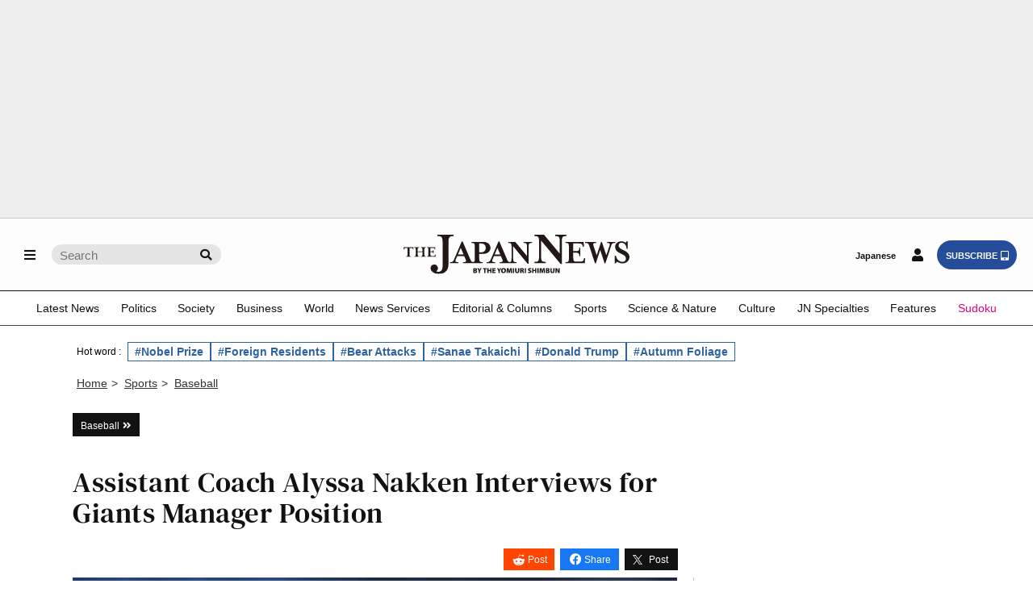

--- FILE ---
content_type: text/html; charset=utf-8
request_url: https://www.google.com/recaptcha/api2/aframe
body_size: 266
content:
<!DOCTYPE HTML><html><head><meta http-equiv="content-type" content="text/html; charset=UTF-8"></head><body><script nonce="u40TArtoRHOnTxJynMtMcw">/** Anti-fraud and anti-abuse applications only. See google.com/recaptcha */ try{var clients={'sodar':'https://pagead2.googlesyndication.com/pagead/sodar?'};window.addEventListener("message",function(a){try{if(a.source===window.parent){var b=JSON.parse(a.data);var c=clients[b['id']];if(c){var d=document.createElement('img');d.src=c+b['params']+'&rc='+(localStorage.getItem("rc::a")?sessionStorage.getItem("rc::b"):"");window.document.body.appendChild(d);sessionStorage.setItem("rc::e",parseInt(sessionStorage.getItem("rc::e")||0)+1);localStorage.setItem("rc::h",'1765179057882');}}}catch(b){}});window.parent.postMessage("_grecaptcha_ready", "*");}catch(b){}</script></body></html>

--- FILE ---
content_type: application/javascript; charset=utf-8
request_url: https://fundingchoicesmessages.google.com/f/AGSKWxUl-Vh7vp0vkPA3pLbAqMs--BP9s_o-GEnRVPVR5lrZUSwawkWS2LRDBe9ScDpluRjjtMSlzKJAkl5k6h5_VWHkBqdmiBUbXEbhhFMPVqQGCEiQCyj3dli_WTVjD9yGTz4HlMEVebXmHmgVyoWYK8OJ_u72CCJ9BN2bK4ps6akZPCO0SqsHBdx6quN0/_/bannersyndication./ads/acctid=_prebid_/bannerfarm./banner/ad.
body_size: -1291
content:
window['badb6f3b-4df3-49f4-b360-4f1d29176d9f'] = true;